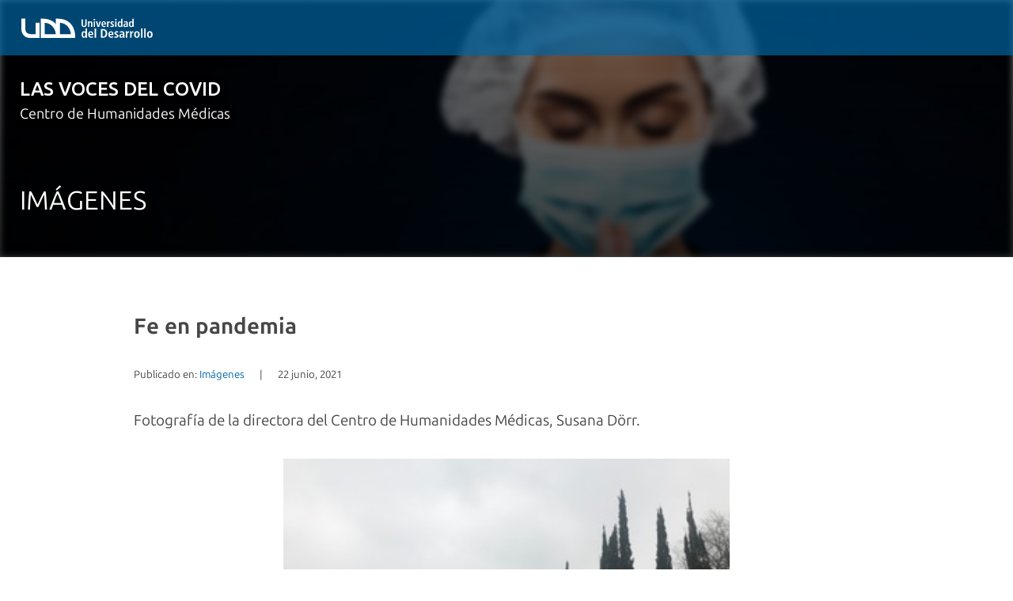

--- FILE ---
content_type: text/html; charset=UTF-8
request_url: https://lasvocesdelcovid.udd.cl/2021/06/22/fe-en-pandemia/
body_size: 10094
content:
<!DOCTYPE html>
<html lang="es">
<head>
	<meta charset="UTF-8">
	<meta name="viewport" content="width=device-width, user-scalable=no, initial-scale=1.0, maximum-scale=1.0, minimum-scale=1.0">
	<meta name='robots' content='index, follow, max-image-preview:large, max-snippet:-1, max-video-preview:-1' />
	<style>img:is([sizes="auto" i], [sizes^="auto," i]) { contain-intrinsic-size: 3000px 1500px }</style>
	
	<!-- This site is optimized with the Yoast SEO plugin v25.9 - https://yoast.com/wordpress/plugins/seo/ -->
	<title>Fe en pandemia - LAS VOCES DEL COVID</title>
	<link rel="canonical" href="https://lasvocesdelcovid.udd.cl/2021/06/22/fe-en-pandemia/" />
	<meta property="og:locale" content="es_ES" />
	<meta property="og:type" content="article" />
	<meta property="og:title" content="Fe en pandemia - LAS VOCES DEL COVID" />
	<meta property="og:description" content="Fotografía de la directora del Centro de Humanidades Médicas, Susana Dörr." />
	<meta property="og:url" content="https://lasvocesdelcovid.udd.cl/2021/06/22/fe-en-pandemia/" />
	<meta property="og:site_name" content="LAS VOCES DEL COVID" />
	<meta property="article:published_time" content="2021-06-22T18:48:13+00:00" />
	<meta property="article:modified_time" content="2021-06-22T18:48:26+00:00" />
	<meta property="og:image" content="https://lasvocesdelcovid.udd.cl/files/2021/06/fe-en-pandemia.jpeg" />
	<meta property="og:image:width" content="320" />
	<meta property="og:image:height" content="240" />
	<meta property="og:image:type" content="image/jpeg" />
	<meta name="author" content="franolatte" />
	<meta name="twitter:label1" content="Escrito por" />
	<meta name="twitter:data1" content="franolatte" />
	<script type="application/ld+json" class="yoast-schema-graph">{"@context":"https://schema.org","@graph":[{"@type":"Article","@id":"https://lasvocesdelcovid.udd.cl/2021/06/22/fe-en-pandemia/#article","isPartOf":{"@id":"https://lasvocesdelcovid.udd.cl/2021/06/22/fe-en-pandemia/"},"author":{"name":"franolatte","@id":"https://lasvocesdelcovid.udd.cl/#/schema/person/8d29f2c673d18dcce7047d5c49fb4436"},"headline":"Fe en pandemia","datePublished":"2021-06-22T18:48:13+00:00","dateModified":"2021-06-22T18:48:26+00:00","mainEntityOfPage":{"@id":"https://lasvocesdelcovid.udd.cl/2021/06/22/fe-en-pandemia/"},"wordCount":17,"publisher":{"@id":"https://lasvocesdelcovid.udd.cl/#organization"},"image":{"@id":"https://lasvocesdelcovid.udd.cl/2021/06/22/fe-en-pandemia/#primaryimage"},"thumbnailUrl":"https://lasvocesdelcovid.udd.cl/files/2021/06/fe-en-pandemia.jpeg","articleSection":["Imágenes"],"inLanguage":"es"},{"@type":"WebPage","@id":"https://lasvocesdelcovid.udd.cl/2021/06/22/fe-en-pandemia/","url":"https://lasvocesdelcovid.udd.cl/2021/06/22/fe-en-pandemia/","name":"Fe en pandemia - LAS VOCES DEL COVID","isPartOf":{"@id":"https://lasvocesdelcovid.udd.cl/#website"},"primaryImageOfPage":{"@id":"https://lasvocesdelcovid.udd.cl/2021/06/22/fe-en-pandemia/#primaryimage"},"image":{"@id":"https://lasvocesdelcovid.udd.cl/2021/06/22/fe-en-pandemia/#primaryimage"},"thumbnailUrl":"https://lasvocesdelcovid.udd.cl/files/2021/06/fe-en-pandemia.jpeg","datePublished":"2021-06-22T18:48:13+00:00","dateModified":"2021-06-22T18:48:26+00:00","breadcrumb":{"@id":"https://lasvocesdelcovid.udd.cl/2021/06/22/fe-en-pandemia/#breadcrumb"},"inLanguage":"es","potentialAction":[{"@type":"ReadAction","target":["https://lasvocesdelcovid.udd.cl/2021/06/22/fe-en-pandemia/"]}]},{"@type":"ImageObject","inLanguage":"es","@id":"https://lasvocesdelcovid.udd.cl/2021/06/22/fe-en-pandemia/#primaryimage","url":"https://lasvocesdelcovid.udd.cl/files/2021/06/fe-en-pandemia.jpeg","contentUrl":"https://lasvocesdelcovid.udd.cl/files/2021/06/fe-en-pandemia.jpeg","width":320,"height":240},{"@type":"BreadcrumbList","@id":"https://lasvocesdelcovid.udd.cl/2021/06/22/fe-en-pandemia/#breadcrumb","itemListElement":[{"@type":"ListItem","position":1,"name":"Inicio","item":"https://lasvocesdelcovid.udd.cl/"},{"@type":"ListItem","position":2,"name":"Fe en pandemia"}]},{"@type":"WebSite","@id":"https://lasvocesdelcovid.udd.cl/#website","url":"https://lasvocesdelcovid.udd.cl/","name":"LAS VOCES DEL COVID","description":"Centro de Humanidades Médicas","publisher":{"@id":"https://lasvocesdelcovid.udd.cl/#organization"},"potentialAction":[{"@type":"SearchAction","target":{"@type":"EntryPoint","urlTemplate":"https://lasvocesdelcovid.udd.cl/?s={search_term_string}"},"query-input":{"@type":"PropertyValueSpecification","valueRequired":true,"valueName":"search_term_string"}}],"inLanguage":"es"},{"@type":"Organization","@id":"https://lasvocesdelcovid.udd.cl/#organization","name":"Las Voces del Covid","url":"https://lasvocesdelcovid.udd.cl/","logo":{"@type":"ImageObject","inLanguage":"es","@id":"https://lasvocesdelcovid.udd.cl/#/schema/logo/image/","url":"https://lasvocesdelcovid.udd.cl/files/2020/06/profesional-de-la-salud-1-scaled.jpg","contentUrl":"https://lasvocesdelcovid.udd.cl/files/2020/06/profesional-de-la-salud-1-scaled.jpg","width":2560,"height":1707,"caption":"Las Voces del Covid"},"image":{"@id":"https://lasvocesdelcovid.udd.cl/#/schema/logo/image/"}},{"@type":"Person","@id":"https://lasvocesdelcovid.udd.cl/#/schema/person/8d29f2c673d18dcce7047d5c49fb4436","name":"franolatte","url":"https://lasvocesdelcovid.udd.cl/author/docpsicopatologia/"}]}</script>
	<!-- / Yoast SEO plugin. -->


<link rel='dns-prefetch' href='//lasvocesdelcovid.udd.cl' />
<link rel='dns-prefetch' href='//fonts.googleapis.com' />
<link rel="alternate" type="application/rss+xml" title="LAS VOCES DEL COVID &raquo; Feed" href="https://lasvocesdelcovid.udd.cl/feed/" />
<link rel="alternate" type="application/rss+xml" title="LAS VOCES DEL COVID &raquo; Feed de los comentarios" href="https://lasvocesdelcovid.udd.cl/comments/feed/" />
<script>(function(w,d,s,l,i){w[l]=w[l]||[];w[l].push({'gtm.start':
new Date().getTime(),event:'gtm.js'});var f=d.getElementsByTagName(s)[0],
j=d.createElement(s),dl=l!='dataLayer'?'&l='+l:'';j.async=true;j.src=
'//www.googletagmanager.com/gtm.js?id='+i+dl;f.parentNode.insertBefore(j,f);
})(window,document,'script','dataLayer','GTM-5VPXPW');</script><link rel="preconnect" href="https://fonts.googleapis.com">
<link rel="preconnect" href="https://fonts.gstatic.com" crossorigin>
<link rel="preload" href="https://lasvocesdelcovid.udd.cl/wp-content/themes/landings-2018/assets/fonts/ubuntu-sans-variable-latin.woff2" as="font" type="font/woff2" crossorigin><script type="text/javascript">
/* <![CDATA[ */
window._wpemojiSettings = {"baseUrl":"https:\/\/s.w.org\/images\/core\/emoji\/16.0.1\/72x72\/","ext":".png","svgUrl":"https:\/\/s.w.org\/images\/core\/emoji\/16.0.1\/svg\/","svgExt":".svg","source":{"concatemoji":"https:\/\/lasvocesdelcovid.udd.cl\/wp-includes\/js\/wp-emoji-release.min.js?ver=6.8.3"}};
/*! This file is auto-generated */
!function(s,n){var o,i,e;function c(e){try{var t={supportTests:e,timestamp:(new Date).valueOf()};sessionStorage.setItem(o,JSON.stringify(t))}catch(e){}}function p(e,t,n){e.clearRect(0,0,e.canvas.width,e.canvas.height),e.fillText(t,0,0);var t=new Uint32Array(e.getImageData(0,0,e.canvas.width,e.canvas.height).data),a=(e.clearRect(0,0,e.canvas.width,e.canvas.height),e.fillText(n,0,0),new Uint32Array(e.getImageData(0,0,e.canvas.width,e.canvas.height).data));return t.every(function(e,t){return e===a[t]})}function u(e,t){e.clearRect(0,0,e.canvas.width,e.canvas.height),e.fillText(t,0,0);for(var n=e.getImageData(16,16,1,1),a=0;a<n.data.length;a++)if(0!==n.data[a])return!1;return!0}function f(e,t,n,a){switch(t){case"flag":return n(e,"\ud83c\udff3\ufe0f\u200d\u26a7\ufe0f","\ud83c\udff3\ufe0f\u200b\u26a7\ufe0f")?!1:!n(e,"\ud83c\udde8\ud83c\uddf6","\ud83c\udde8\u200b\ud83c\uddf6")&&!n(e,"\ud83c\udff4\udb40\udc67\udb40\udc62\udb40\udc65\udb40\udc6e\udb40\udc67\udb40\udc7f","\ud83c\udff4\u200b\udb40\udc67\u200b\udb40\udc62\u200b\udb40\udc65\u200b\udb40\udc6e\u200b\udb40\udc67\u200b\udb40\udc7f");case"emoji":return!a(e,"\ud83e\udedf")}return!1}function g(e,t,n,a){var r="undefined"!=typeof WorkerGlobalScope&&self instanceof WorkerGlobalScope?new OffscreenCanvas(300,150):s.createElement("canvas"),o=r.getContext("2d",{willReadFrequently:!0}),i=(o.textBaseline="top",o.font="600 32px Arial",{});return e.forEach(function(e){i[e]=t(o,e,n,a)}),i}function t(e){var t=s.createElement("script");t.src=e,t.defer=!0,s.head.appendChild(t)}"undefined"!=typeof Promise&&(o="wpEmojiSettingsSupports",i=["flag","emoji"],n.supports={everything:!0,everythingExceptFlag:!0},e=new Promise(function(e){s.addEventListener("DOMContentLoaded",e,{once:!0})}),new Promise(function(t){var n=function(){try{var e=JSON.parse(sessionStorage.getItem(o));if("object"==typeof e&&"number"==typeof e.timestamp&&(new Date).valueOf()<e.timestamp+604800&&"object"==typeof e.supportTests)return e.supportTests}catch(e){}return null}();if(!n){if("undefined"!=typeof Worker&&"undefined"!=typeof OffscreenCanvas&&"undefined"!=typeof URL&&URL.createObjectURL&&"undefined"!=typeof Blob)try{var e="postMessage("+g.toString()+"("+[JSON.stringify(i),f.toString(),p.toString(),u.toString()].join(",")+"));",a=new Blob([e],{type:"text/javascript"}),r=new Worker(URL.createObjectURL(a),{name:"wpTestEmojiSupports"});return void(r.onmessage=function(e){c(n=e.data),r.terminate(),t(n)})}catch(e){}c(n=g(i,f,p,u))}t(n)}).then(function(e){for(var t in e)n.supports[t]=e[t],n.supports.everything=n.supports.everything&&n.supports[t],"flag"!==t&&(n.supports.everythingExceptFlag=n.supports.everythingExceptFlag&&n.supports[t]);n.supports.everythingExceptFlag=n.supports.everythingExceptFlag&&!n.supports.flag,n.DOMReady=!1,n.readyCallback=function(){n.DOMReady=!0}}).then(function(){return e}).then(function(){var e;n.supports.everything||(n.readyCallback(),(e=n.source||{}).concatemoji?t(e.concatemoji):e.wpemoji&&e.twemoji&&(t(e.twemoji),t(e.wpemoji)))}))}((window,document),window._wpemojiSettings);
/* ]]> */
</script>
<style id='wp-emoji-styles-inline-css' type='text/css'>

	img.wp-smiley, img.emoji {
		display: inline !important;
		border: none !important;
		box-shadow: none !important;
		height: 1em !important;
		width: 1em !important;
		margin: 0 0.07em !important;
		vertical-align: -0.1em !important;
		background: none !important;
		padding: 0 !important;
	}
</style>
<link rel='stylesheet' id='wp-block-library-css' href='https://lasvocesdelcovid.udd.cl/wp-includes/css/dist/block-library/style.min.css?ver=6.8.3' type='text/css' media='all' />
<style id='udd-cycles-style-inline-css' type='text/css'>
/* Header */
.wp-block-udd-cycles .cycle__header{
	padding-top: 2rem;
	padding-bottom: 2rem;
	position: relative;
	color: var( --udd-cycles--color );
}
.wp-block-udd-cycles .cycle__header::before {
	content: '';
	position: absolute;
	top: 0;
	left: 0;
	z-index: 0;
	width: 100%;
	height: 100%;
	background-image: var( --udd-cycles--background-image );
	background-position: center center;
	background-size: cover;
	opacity: var( --udd-cycles--img-opacity );
}
.wp-block-udd-cycles .cycle__header > * {
	position: relative;
	z-index: 2;
}
.wp-block-udd-cycles .cycle__epigraph {
	font-size: var( --wp--preset--font-size--large );
}
.wp-block-udd-cycles .cycle__title {
	font-size: var( --wp--preset--font-size--xx-large );
	font-weight: 700;
	text-transform: none;
	margin: .625rem 0 1rem;
}

/* Bloque */
.wp-block-udd-cycles .cycle__elements-container {
	display: grid;
	grid-gap: 25px;
}
@media ( min-width: 768px ) {
	.wp-block-udd-cycles .cycle__elements-container {
		grid-template-columns: repeat( min( 2, var( --udd-cycles--columns ) ), 1fr );
	}
}
@media ( min-width: 992px ) {
	.wp-block-udd-cycles .cycle__elements-container {
		grid-template-columns: repeat( min( 3, var( --udd-cycles--columns ) ), 1fr );
	}
}
@media ( min-width: 1200px ) {
	.wp-block-udd-cycles .cycle__elements-container {
		grid-template-columns: repeat( min( 4, var( --udd-cycles--columns ) ), 1fr );
	}
}

/* Semniarios */
.cycle__elements-container .cycle__element-wrap {
	display: flex;
}
.cycle__elements-container a.cycle__element-wrap:hover {
	text-decoration: none;
}
.wp-block-udd-cycles .cycle__element {
	flex-grow: 1;
	background: white;
	color: var( --wp--preset--color--gray-dark );
	border: 1px solid var( --wp--preset--color--gray-light );
	border-bottom-width: 5px;
	padding: 2rem;
	display: flex;
	gap: 2rem;
	flex-flow: column;
	justify-content: flex-start;
	transition: all 0.075s ease-in;
}
.wp-block-udd-cycles .cycle__element-description *:last-child {
	margin-bottom: 0;
}
.wp-block-udd-cycles .cycle__element-dtstart {
	text-transform: uppercase;
	font-weight: 500;
	letter-spacing: .125em;
	color: var( --wp--preset--color--brand-primary );
	display: block;
	border-left: 3px solid currentColor;
	line-height: 1;
	padding-left: .666em;
	font-size: var( --wp--preset--font-size--large );
}
.wp-block-udd-cycles .cycle__element-title {
	font-size: var( --wp--preset--font-size--x-large );
	font-weight: 500;
	margin-top: -1rem;
}
.wp-block-udd-cycles .cycle__element-meta {
	font-size: var( --wp--preset--font-size--small );
	text-transform: uppercase;
}
.wp-block-udd-cycles .cycle__element-hours,
.wp-block-udd-cycles .cycle__element-locations {
	font-weight: 500;
}
.wp-block-udd-cycles .cycle__element-description {
	flex-grow: 1;
}
.wp-block-udd-cycles .cycle__element-description p,
.wp-block-udd-cycles .cycle__element-footer {
	font-size: var( --wp-preset--font-size--normal ) !important;
}
.wp-block-udd-cycles a.cycle__element-wrap:hover .cycle__element {
	color: white;
	border-color: var( --wp--preset--color--brand-primary );
	background: var( --wp--preset--color--brand-primary );
	text-decoration: none;
}
.wp-block-udd-cycles a.cycle__element-wrap:hover * {
	color: white;
}

/* Estilos */
.wp-block-udd-cycles[class*="has-background"] .cycle__header {
	background-color: var( --udd-cycles--background-color );
	margin-bottom: 2rem;
	padding: 2rem;
}
.wp-block-udd-cycles.has-background-image .cycle__header {
	padding: 4.5rem 2rem;
}
.wp-block-udd-cycles.is-style-full-bg {
	padding: 1rem 0 4.5rem;
	background-color: var( --udd-cycles--background-color );
	color: var( --udd-cycles--color );
}
.wp-block-udd-cycles.is-style-full-bg .cycle__header {
	position: unset;
	padding-left: 0;
	padding-right: 0;
}
.wp-block-udd-cycles.is-style-full-bg.has-background-image > .container {
	position: unset;
}

</style>
<style id='global-styles-inline-css' type='text/css'>
:root{--wp--preset--aspect-ratio--square: 1;--wp--preset--aspect-ratio--4-3: 4/3;--wp--preset--aspect-ratio--3-4: 3/4;--wp--preset--aspect-ratio--3-2: 3/2;--wp--preset--aspect-ratio--2-3: 2/3;--wp--preset--aspect-ratio--16-9: 16/9;--wp--preset--aspect-ratio--9-16: 9/16;--wp--preset--color--black: #000000;--wp--preset--color--cyan-bluish-gray: #abb8c3;--wp--preset--color--white: #ffffff;--wp--preset--color--pale-pink: #f78da7;--wp--preset--color--vivid-red: #cf2e2e;--wp--preset--color--luminous-vivid-orange: #ff6900;--wp--preset--color--luminous-vivid-amber: #fcb900;--wp--preset--color--light-green-cyan: #7bdcb5;--wp--preset--color--vivid-green-cyan: #00d084;--wp--preset--color--pale-cyan-blue: #8ed1fc;--wp--preset--color--vivid-cyan-blue: #0693e3;--wp--preset--color--vivid-purple: #9b51e0;--wp--preset--color--brand-primary: #0062a1;--wp--preset--color--brand-primary-alt: #004e80;--wp--preset--color--brand-primary-dark: #052a42;--wp--preset--color--brand-secondary: #ff6a00;--wp--preset--color--pure-white: #FFFFFF;--wp--preset--color--gray-lighter: #f4f3f3;--wp--preset--color--gray-light: #e9e9e9;--wp--preset--color--gray: #a3a3a3;--wp--preset--color--gray-dark: #464646;--wp--preset--color--pure-black: #000000;--wp--preset--gradient--vivid-cyan-blue-to-vivid-purple: linear-gradient(135deg,rgba(6,147,227,1) 0%,rgb(155,81,224) 100%);--wp--preset--gradient--light-green-cyan-to-vivid-green-cyan: linear-gradient(135deg,rgb(122,220,180) 0%,rgb(0,208,130) 100%);--wp--preset--gradient--luminous-vivid-amber-to-luminous-vivid-orange: linear-gradient(135deg,rgba(252,185,0,1) 0%,rgba(255,105,0,1) 100%);--wp--preset--gradient--luminous-vivid-orange-to-vivid-red: linear-gradient(135deg,rgba(255,105,0,1) 0%,rgb(207,46,46) 100%);--wp--preset--gradient--very-light-gray-to-cyan-bluish-gray: linear-gradient(135deg,rgb(238,238,238) 0%,rgb(169,184,195) 100%);--wp--preset--gradient--cool-to-warm-spectrum: linear-gradient(135deg,rgb(74,234,220) 0%,rgb(151,120,209) 20%,rgb(207,42,186) 40%,rgb(238,44,130) 60%,rgb(251,105,98) 80%,rgb(254,248,76) 100%);--wp--preset--gradient--blush-light-purple: linear-gradient(135deg,rgb(255,206,236) 0%,rgb(152,150,240) 100%);--wp--preset--gradient--blush-bordeaux: linear-gradient(135deg,rgb(254,205,165) 0%,rgb(254,45,45) 50%,rgb(107,0,62) 100%);--wp--preset--gradient--luminous-dusk: linear-gradient(135deg,rgb(255,203,112) 0%,rgb(199,81,192) 50%,rgb(65,88,208) 100%);--wp--preset--gradient--pale-ocean: linear-gradient(135deg,rgb(255,245,203) 0%,rgb(182,227,212) 50%,rgb(51,167,181) 100%);--wp--preset--gradient--electric-grass: linear-gradient(135deg,rgb(202,248,128) 0%,rgb(113,206,126) 100%);--wp--preset--gradient--midnight: linear-gradient(135deg,rgb(2,3,129) 0%,rgb(40,116,252) 100%);--wp--preset--font-size--small: var( --wp--custom--font-size--small );--wp--preset--font-size--medium: clamp(14px, 0.875rem + ((1vw - 3.2px) * 0.469), 20px);--wp--preset--font-size--large: var( --wp--custom--font-size--large );--wp--preset--font-size--x-large: var( --wp--custom--font-size--x-large );--wp--preset--font-size--x-small: var( --wp--custom--font-size--x-small );--wp--preset--font-size--normal: var( --wp--custom--font-size--normal );--wp--preset--font-size--xx-large: var( --wp--custom--font-size--xx-large );--wp--preset--font-size--xxx-large: var( --wp--custom--font-size--xxx-large );--wp--preset--font-size--huge: var( --wp--custom--font-size--huge );--wp--preset--font-size--x-huge: var( --wp--custom--font-size--x-huge );--wp--preset--font-family--ubuntu: Ubuntu, Ubuntu Sans, sans-serif;--wp--preset--spacing--20: 0.44rem;--wp--preset--spacing--30: 0.67rem;--wp--preset--spacing--40: 1rem;--wp--preset--spacing--50: 1.5rem;--wp--preset--spacing--60: 2.25rem;--wp--preset--spacing--70: 3.38rem;--wp--preset--spacing--80: 5.06rem;--wp--preset--shadow--natural: 6px 6px 9px rgba(0, 0, 0, 0.2);--wp--preset--shadow--deep: 12px 12px 50px rgba(0, 0, 0, 0.4);--wp--preset--shadow--sharp: 6px 6px 0px rgba(0, 0, 0, 0.2);--wp--preset--shadow--outlined: 6px 6px 0px -3px rgba(255, 255, 255, 1), 6px 6px rgba(0, 0, 0, 1);--wp--preset--shadow--crisp: 6px 6px 0px rgba(0, 0, 0, 1);--wp--custom--font-size--x-small: clamp(0.69rem, calc(0.80rem + -0.15vw), 0.77rem);--wp--custom--font-size--small: clamp(0.82rem, calc(0.81rem + 0.03vw), 0.83rem);--wp--custom--font-size--normal: clamp(0.88rem, calc(0.83rem + 0.24vw), 1.00rem);--wp--custom--font-size--large: clamp(0.93rem, calc(0.83rem + 0.52vw), 1.20rem);--wp--custom--font-size--x-large: clamp(1.00rem, calc(0.82rem + 0.87vw), 1.44rem);--wp--custom--font-size--xx-large: clamp(1.06rem, calc(0.80rem + 1.30vw), 1.73rem);--wp--custom--font-size--xxx-large: clamp(1.13rem, calc(0.77rem + 1.83vw), 2.07rem);--wp--custom--font-size--huge: clamp(1.29rem, calc(0.63rem + 3.31vw), 2.99rem);--wp--custom--font-size--x-huge: clamp(3.00rem, calc(2.31rem + 3.45vw), 4.77rem);}:root { --wp--style--global--content-size: min(75rem, 80%);--wp--style--global--wide-size: max(95rem, 90vw); }:where(body) { margin: 0; }.wp-site-blocks > .alignleft { float: left; margin-right: 2em; }.wp-site-blocks > .alignright { float: right; margin-left: 2em; }.wp-site-blocks > .aligncenter { justify-content: center; margin-left: auto; margin-right: auto; }:where(.is-layout-flex){gap: 0.5em;}:where(.is-layout-grid){gap: 0.5em;}.is-layout-flow > .alignleft{float: left;margin-inline-start: 0;margin-inline-end: 2em;}.is-layout-flow > .alignright{float: right;margin-inline-start: 2em;margin-inline-end: 0;}.is-layout-flow > .aligncenter{margin-left: auto !important;margin-right: auto !important;}.is-layout-constrained > .alignleft{float: left;margin-inline-start: 0;margin-inline-end: 2em;}.is-layout-constrained > .alignright{float: right;margin-inline-start: 2em;margin-inline-end: 0;}.is-layout-constrained > .aligncenter{margin-left: auto !important;margin-right: auto !important;}.is-layout-constrained > :where(:not(.alignleft):not(.alignright):not(.alignfull)){max-width: var(--wp--style--global--content-size);margin-left: auto !important;margin-right: auto !important;}.is-layout-constrained > .alignwide{max-width: var(--wp--style--global--wide-size);}body .is-layout-flex{display: flex;}.is-layout-flex{flex-wrap: wrap;align-items: center;}.is-layout-flex > :is(*, div){margin: 0;}body .is-layout-grid{display: grid;}.is-layout-grid > :is(*, div){margin: 0;}body{line-height: 1.75;padding-top: 0px;padding-right: 0px;padding-bottom: 0px;padding-left: 0px;}a:where(:not(.wp-element-button)){text-decoration: underline;}:root :where(.wp-element-button, .wp-block-button__link){background-color: #32373c;border-width: 0;color: #fff;font-family: inherit;font-size: inherit;line-height: inherit;padding: calc(0.667em + 2px) calc(1.333em + 2px);text-decoration: none;}.has-black-color{color: var(--wp--preset--color--black) !important;}.has-cyan-bluish-gray-color{color: var(--wp--preset--color--cyan-bluish-gray) !important;}.has-white-color{color: var(--wp--preset--color--white) !important;}.has-pale-pink-color{color: var(--wp--preset--color--pale-pink) !important;}.has-vivid-red-color{color: var(--wp--preset--color--vivid-red) !important;}.has-luminous-vivid-orange-color{color: var(--wp--preset--color--luminous-vivid-orange) !important;}.has-luminous-vivid-amber-color{color: var(--wp--preset--color--luminous-vivid-amber) !important;}.has-light-green-cyan-color{color: var(--wp--preset--color--light-green-cyan) !important;}.has-vivid-green-cyan-color{color: var(--wp--preset--color--vivid-green-cyan) !important;}.has-pale-cyan-blue-color{color: var(--wp--preset--color--pale-cyan-blue) !important;}.has-vivid-cyan-blue-color{color: var(--wp--preset--color--vivid-cyan-blue) !important;}.has-vivid-purple-color{color: var(--wp--preset--color--vivid-purple) !important;}.has-brand-primary-color{color: var(--wp--preset--color--brand-primary) !important;}.has-brand-primary-alt-color{color: var(--wp--preset--color--brand-primary-alt) !important;}.has-brand-primary-dark-color{color: var(--wp--preset--color--brand-primary-dark) !important;}.has-brand-secondary-color{color: var(--wp--preset--color--brand-secondary) !important;}.has-pure-white-color{color: var(--wp--preset--color--pure-white) !important;}.has-gray-lighter-color{color: var(--wp--preset--color--gray-lighter) !important;}.has-gray-light-color{color: var(--wp--preset--color--gray-light) !important;}.has-gray-color{color: var(--wp--preset--color--gray) !important;}.has-gray-dark-color{color: var(--wp--preset--color--gray-dark) !important;}.has-pure-black-color{color: var(--wp--preset--color--pure-black) !important;}.has-black-background-color{background-color: var(--wp--preset--color--black) !important;}.has-cyan-bluish-gray-background-color{background-color: var(--wp--preset--color--cyan-bluish-gray) !important;}.has-white-background-color{background-color: var(--wp--preset--color--white) !important;}.has-pale-pink-background-color{background-color: var(--wp--preset--color--pale-pink) !important;}.has-vivid-red-background-color{background-color: var(--wp--preset--color--vivid-red) !important;}.has-luminous-vivid-orange-background-color{background-color: var(--wp--preset--color--luminous-vivid-orange) !important;}.has-luminous-vivid-amber-background-color{background-color: var(--wp--preset--color--luminous-vivid-amber) !important;}.has-light-green-cyan-background-color{background-color: var(--wp--preset--color--light-green-cyan) !important;}.has-vivid-green-cyan-background-color{background-color: var(--wp--preset--color--vivid-green-cyan) !important;}.has-pale-cyan-blue-background-color{background-color: var(--wp--preset--color--pale-cyan-blue) !important;}.has-vivid-cyan-blue-background-color{background-color: var(--wp--preset--color--vivid-cyan-blue) !important;}.has-vivid-purple-background-color{background-color: var(--wp--preset--color--vivid-purple) !important;}.has-brand-primary-background-color{background-color: var(--wp--preset--color--brand-primary) !important;}.has-brand-primary-alt-background-color{background-color: var(--wp--preset--color--brand-primary-alt) !important;}.has-brand-primary-dark-background-color{background-color: var(--wp--preset--color--brand-primary-dark) !important;}.has-brand-secondary-background-color{background-color: var(--wp--preset--color--brand-secondary) !important;}.has-pure-white-background-color{background-color: var(--wp--preset--color--pure-white) !important;}.has-gray-lighter-background-color{background-color: var(--wp--preset--color--gray-lighter) !important;}.has-gray-light-background-color{background-color: var(--wp--preset--color--gray-light) !important;}.has-gray-background-color{background-color: var(--wp--preset--color--gray) !important;}.has-gray-dark-background-color{background-color: var(--wp--preset--color--gray-dark) !important;}.has-pure-black-background-color{background-color: var(--wp--preset--color--pure-black) !important;}.has-black-border-color{border-color: var(--wp--preset--color--black) !important;}.has-cyan-bluish-gray-border-color{border-color: var(--wp--preset--color--cyan-bluish-gray) !important;}.has-white-border-color{border-color: var(--wp--preset--color--white) !important;}.has-pale-pink-border-color{border-color: var(--wp--preset--color--pale-pink) !important;}.has-vivid-red-border-color{border-color: var(--wp--preset--color--vivid-red) !important;}.has-luminous-vivid-orange-border-color{border-color: var(--wp--preset--color--luminous-vivid-orange) !important;}.has-luminous-vivid-amber-border-color{border-color: var(--wp--preset--color--luminous-vivid-amber) !important;}.has-light-green-cyan-border-color{border-color: var(--wp--preset--color--light-green-cyan) !important;}.has-vivid-green-cyan-border-color{border-color: var(--wp--preset--color--vivid-green-cyan) !important;}.has-pale-cyan-blue-border-color{border-color: var(--wp--preset--color--pale-cyan-blue) !important;}.has-vivid-cyan-blue-border-color{border-color: var(--wp--preset--color--vivid-cyan-blue) !important;}.has-vivid-purple-border-color{border-color: var(--wp--preset--color--vivid-purple) !important;}.has-brand-primary-border-color{border-color: var(--wp--preset--color--brand-primary) !important;}.has-brand-primary-alt-border-color{border-color: var(--wp--preset--color--brand-primary-alt) !important;}.has-brand-primary-dark-border-color{border-color: var(--wp--preset--color--brand-primary-dark) !important;}.has-brand-secondary-border-color{border-color: var(--wp--preset--color--brand-secondary) !important;}.has-pure-white-border-color{border-color: var(--wp--preset--color--pure-white) !important;}.has-gray-lighter-border-color{border-color: var(--wp--preset--color--gray-lighter) !important;}.has-gray-light-border-color{border-color: var(--wp--preset--color--gray-light) !important;}.has-gray-border-color{border-color: var(--wp--preset--color--gray) !important;}.has-gray-dark-border-color{border-color: var(--wp--preset--color--gray-dark) !important;}.has-pure-black-border-color{border-color: var(--wp--preset--color--pure-black) !important;}.has-vivid-cyan-blue-to-vivid-purple-gradient-background{background: var(--wp--preset--gradient--vivid-cyan-blue-to-vivid-purple) !important;}.has-light-green-cyan-to-vivid-green-cyan-gradient-background{background: var(--wp--preset--gradient--light-green-cyan-to-vivid-green-cyan) !important;}.has-luminous-vivid-amber-to-luminous-vivid-orange-gradient-background{background: var(--wp--preset--gradient--luminous-vivid-amber-to-luminous-vivid-orange) !important;}.has-luminous-vivid-orange-to-vivid-red-gradient-background{background: var(--wp--preset--gradient--luminous-vivid-orange-to-vivid-red) !important;}.has-very-light-gray-to-cyan-bluish-gray-gradient-background{background: var(--wp--preset--gradient--very-light-gray-to-cyan-bluish-gray) !important;}.has-cool-to-warm-spectrum-gradient-background{background: var(--wp--preset--gradient--cool-to-warm-spectrum) !important;}.has-blush-light-purple-gradient-background{background: var(--wp--preset--gradient--blush-light-purple) !important;}.has-blush-bordeaux-gradient-background{background: var(--wp--preset--gradient--blush-bordeaux) !important;}.has-luminous-dusk-gradient-background{background: var(--wp--preset--gradient--luminous-dusk) !important;}.has-pale-ocean-gradient-background{background: var(--wp--preset--gradient--pale-ocean) !important;}.has-electric-grass-gradient-background{background: var(--wp--preset--gradient--electric-grass) !important;}.has-midnight-gradient-background{background: var(--wp--preset--gradient--midnight) !important;}.has-small-font-size{font-size: var(--wp--preset--font-size--small) !important;}.has-medium-font-size{font-size: var(--wp--preset--font-size--medium) !important;}.has-large-font-size{font-size: var(--wp--preset--font-size--large) !important;}.has-x-large-font-size{font-size: var(--wp--preset--font-size--x-large) !important;}.has-x-small-font-size{font-size: var(--wp--preset--font-size--x-small) !important;}.has-normal-font-size{font-size: var(--wp--preset--font-size--normal) !important;}.has-xx-large-font-size{font-size: var(--wp--preset--font-size--xx-large) !important;}.has-xxx-large-font-size{font-size: var(--wp--preset--font-size--xxx-large) !important;}.has-huge-font-size{font-size: var(--wp--preset--font-size--huge) !important;}.has-x-huge-font-size{font-size: var(--wp--preset--font-size--x-huge) !important;}.has-ubuntu-font-family{font-family: var(--wp--preset--font-family--ubuntu) !important;}
:where(.wp-block-post-template.is-layout-flex){gap: 1.25em;}:where(.wp-block-post-template.is-layout-grid){gap: 1.25em;}
:where(.wp-block-columns.is-layout-flex){gap: 2em;}:where(.wp-block-columns.is-layout-grid){gap: 2em;}
:root :where(.wp-block-pullquote){font-size: clamp(0.984em, 0.984rem + ((1vw - 0.2em) * 0.645), 1.5em);line-height: 1.6;}
</style>
<link rel='stylesheet' id='udd-events-metadata-css' href='https://lasvocesdelcovid.udd.cl/wp-content/plugins/udd-event-cpt-plugin/css/event-metadata.css?ver=1744814672' type='text/css' media='all' />
<link rel='stylesheet' id='tablesaw-stackonly-css-css' href='https://lasvocesdelcovid.udd.cl/wp-content/plugins/udd-blocks/inc/../node_modules/tablesaw/dist/stackonly/tablesaw.stackonly.css?ver=3.1.2' type='text/css' media='all' />
<link rel='stylesheet' id='landings-2018__fonts-css' href='https://fonts.googleapis.com/css2?family=Ubuntu%3Aital%2Cwght%400%2C400%3B0%2C500%3B0%2C700%3B1%2C400%3B1%2C500%3B1%2C700&#038;display=swap&#038;ver=6.8.3' type='text/css' media='all' />
<link rel='stylesheet' id='landings-2018-css' href='https://lasvocesdelcovid.udd.cl/wp-content/themes/landings-2018/assets/dist/style.e41f1cdf.css' type='text/css' media='all' />
<script src='https://lasvocesdelcovid.udd.cl/wp-includes/js/jquery/jquery.min.js?ver=3.7.1' defer></script><script src='https://lasvocesdelcovid.udd.cl/wp-includes/js/jquery/jquery-migrate.min.js?ver=3.4.1' defer></script><link rel="https://api.w.org/" href="https://lasvocesdelcovid.udd.cl/wp-json/" /><link rel="alternate" title="JSON" type="application/json" href="https://lasvocesdelcovid.udd.cl/wp-json/wp/v2/posts/663" /><link rel="EditURI" type="application/rsd+xml" title="RSD" href="https://lasvocesdelcovid.udd.cl/xmlrpc.php?rsd" />
<meta name="generator" content="WordPress 6.8.3" />
<link rel='shortlink' href='https://lasvocesdelcovid.udd.cl/?p=663' />
<link rel="alternate" title="oEmbed (JSON)" type="application/json+oembed" href="https://lasvocesdelcovid.udd.cl/wp-json/oembed/1.0/embed?url=https%3A%2F%2Flasvocesdelcovid.udd.cl%2F2021%2F06%2F22%2Ffe-en-pandemia%2F" />
<link rel="alternate" title="oEmbed (XML)" type="text/xml+oembed" href="https://lasvocesdelcovid.udd.cl/wp-json/oembed/1.0/embed?url=https%3A%2F%2Flasvocesdelcovid.udd.cl%2F2021%2F06%2F22%2Ffe-en-pandemia%2F&#038;format=xml" />
<style class='wp-fonts-local' type='text/css'>
@font-face{font-family:Ubuntu;font-style:normal;font-weight:100 800;font-display:swap;src:url('https://lasvocesdelcovid.udd.cl/wp-content/themes/landings-2018/assets/fonts/ubuntu-sans-variable-latin.woff2') format('woff2');font-stretch:normal;}
@font-face{font-family:Ubuntu;font-style:italic;font-weight:100 800;font-display:swap;src:url('https://lasvocesdelcovid.udd.cl/wp-content/themes/landings-2018/assets/fonts/ubuntu-sans-variable-latin.woff2') format('woff2');font-stretch:normal;}
</style>
</head>
<body class="wp-singular post-template-default single single-post postid-663 single-format-standard wp-embed-responsive wp-theme-landings-2018">
	<noscript><iframe src="//www.googletagmanager.com/ns.html?id=GTM-5VPXPW"
height="0" width="0" style="display:none;visibility:hidden"></iframe></noscript>		<!-- Site: Top -->
	<div id="site-header" class="site-header">
		<div class="container site-header__container">
									<div class="corporate-logo">
				<a href="https://www.udd.cl" data-title="Ir a udd.cl">
					<img class="udd-logo" src="https://lasvocesdelcovid.udd.cl/wp-content/themes/landings-2018/assets/img/logo-udd-blanco.svg" alt="Logo Universidad de Desarrollo" width="199" height="29">
				</a>
			</div>
					</div>
				<div class="container header_text__container">
			<div class="site-logo">
				<a href="https://lasvocesdelcovid.udd.cl" class="site-logo__link">
					<span class="site-logo__title">LAS VOCES DEL COVID</span><span class="site-logo__description">Centro de Humanidades Médicas</span>				</a>
			</div>
		</div>
			</div>
<!-- Hero: Page -->
<div id="site-hero" class="site-hero">
	<section class="hero hero--normal">
		<div class="hero__media hero__media--align-middle">
	<img
		src="https://lasvocesdelcovid.udd.cl/files/2020/06/cropped-profesional-de-la-salud-scaled-1.jpg"
		width="1920"
		height="1920"
		alt="Hero Image"
		class="hero__media-image"
		loading="eager"
		decoding="sync"
	>
</div>
				<div class="container">
			<div class="hero__content">
				<h1 id="page-title" class="hero__title">Imágenes</h1>
			</div>
		</div>
			</section>
</div>
<div id="page-navigation" class="page-navigation">
		</div>
	<main class="page-main container-center text post-663 post type-post status-publish format-standard has-post-thumbnail hentry category-imagenes">
		<header class="news-single__header">
			<h1 class="news-single__title">Fe en pandemia</h1>
			<div class="news-single__metadata">
				<span class="news-single__category">Publicado en: <a href="https://lasvocesdelcovid.udd.cl/categoria/imagenes/" rel="category tag">Imágenes</a></span>
				<span class="text-separator">|</span>
				<span class="news-single__publisehd">22 junio, 2021</span>
			</div>
				</header>
		
<p>Fotografía de la directora del Centro de Humanidades Médicas, Susana Dörr. </p>



<div class="wp-block-image"><figure class="aligncenter size-large is-resized"><img fetchpriority="high" decoding="async" src="https://lasvocesdelcovid.udd.cl/files/2021/06/fe-en-pandemia.jpeg" alt="" class="wp-image-664" width="564" height="423" srcset="https://lasvocesdelcovid.udd.cl/files/2021/06/fe-en-pandemia.jpeg 320w, https://lasvocesdelcovid.udd.cl/files/2021/06/fe-en-pandemia-300x225.jpeg 300w" sizes="(max-width: 564px) 100vw, 564px" /></figure></div>
	</main>
			<!-- Footer UDD -->
	<footer id="site-footer" class="site-footer">
		<div class="container">
			<!-- Footer: Logo -->
			<div class="site-footer__corporate">
				<div class="corporate-image">
					<a href="https://www.udd.cl">
						<img src="https://lasvocesdelcovid.udd.cl/wp-content/themes/landings-2018/assets/img/logo-udd-blanco.svg" alt="Logo Universidad de Desarrollo" class="corporate-image__logo" load="lazy" decoding="async">
					</a>
				</div>
				<div class="corporate-addresses">
					<address class="corporate-address">
						<h3>Sede Santiago</h3>
						<p>Av. Plaza 680, Las Condes</p>
						<p><a href="http://www.udd.cl/contacto/">Contacto</a> | <a href="https://www.udd.cl/sobre-nosotros/campus-e-infraestructura/#!/modal/138/rector-ernesto-silva-bafalluy">Mapa</a></p>
					</address>
					<address class="corporate-address">
						<h3>Sede Concepción</h3>
						<p>Ainavillo 456, Concepción</p>
						<p><a href="http://www.udd.cl/contacto/">Contacto</a> | <a href="https://www.udd.cl/sobre-nosotros/campus-e-infraestructura/#!/modal/141/ainavillo">Mapa</a></p>
					</address>
				</div>
				<div class="corporate-accreditation">
					<a href="https://acreditacion.udd.cl" rel="noreferrer noopener" target="_blank">
						<img src="https://lasvocesdelcovid.udd.cl/wp-content/themes/landings-2018/assets/img/acreditacion.svg?rev=3.2.0" alt="Logo Acreditación UDD" width="280" height="69" class="corporate-accreditation__logo" load="lazy" decoding="async">
					</a>
				</div>
			</div>
		</div>
		<div class="site-footer__contact">
			<div class="container">
				<div class="site-footer__callcenter">
					<span class="site-footer__contact__label">Teléfono:</span>
					<a href="tel:800200125" class="site-footer__callcenter__link">800200125</a>
					<span class="sep">|</span> <a href="tel:800718700" class="site-footer__callcenter__link">800718700</a>
				</div>
				<div class="site-footer__networks">
					<span class="site-footer__contact__label">Encuéntranos en:</span>
					<!-- Footer: Redes sociales -->
<nav class="site-footer__rrss">
	<ul class="nav-rrss">
					<li class="social-media__twitter">
			<a href="http://twitter.com/udd_cl">
				<span class="sr-only">Twitter</span>
				<svg class='svg-twitter-dims'><use xlink:href='https://lasvocesdelcovid.udd.cl/wp-content/themes/landings-2018/assets/img/svg/dist/main.svg?version=1767901202#twitter'></use></svg>			</a>
		</li>
					<li class="social-media__facebook">
			<a href="http://www.facebook.com/udd.cl">
				<span class="sr-only">Facebook</span>
				<svg class='svg-facebook-dims'><use xlink:href='https://lasvocesdelcovid.udd.cl/wp-content/themes/landings-2018/assets/img/svg/dist/main.svg?version=1767901202#facebook'></use></svg>			</a>
		</li>
					<li class="social-media__linkedin">
			<a href="http://www.linkedin.com/company/universidad-del-desarrollo">
				<span class="sr-only">LinkedIn</span>
				<svg class='svg-linkedin-dims'><use xlink:href='https://lasvocesdelcovid.udd.cl/wp-content/themes/landings-2018/assets/img/svg/dist/main.svg?version=1767901202#linkedin'></use></svg>			</a>
		</li>
					<li class="social-media__youtube">
			<a href="http://www.youtube.com/user/viveudd/">
				<span class="sr-only">YouTube</span>
				<svg class='svg-youtube-dims'><use xlink:href='https://lasvocesdelcovid.udd.cl/wp-content/themes/landings-2018/assets/img/svg/dist/main.svg?version=1767901202#youtube'></use></svg>			</a>
		</li>
					<li class="social-media__instagram">
			<a href="http://instagram.com/udd_cl/">
				<span class="sr-only">Instagram</span>
				<svg class='svg-instagram-dims'><use xlink:href='https://lasvocesdelcovid.udd.cl/wp-content/themes/landings-2018/assets/img/svg/dist/main.svg?version=1767901202#instagram'></use></svg>			</a>
		</li>
		</ul>
</nav>
				</div>
			</div>
		</div>
	</footer>
	<!-- Modal -->
	<div id="udd-modal" class="modal fade modal-side" tabindex="-1" role="dialog" aria-labelledby="id-title" aria-hidden="true">
		<div class="modal-dialog">
			<div class="modal-content"></div>
			<button type="button" class="close" data-dismiss="modal" aria-label="Close">
				<svg class='svg-close-dims'><use xlink:href='https://lasvocesdelcovid.udd.cl/wp-content/themes/landings-2018/assets/img/svg/dist/main.svg?version=1767901202#close'></use></svg>			</button>
		</div>
	</div>
	<div id="udd-modal-center" class="modal fade" tabindex="-1" role="dialog" aria-labelledby="id-title" aria-hidden="true">
		<div class="modal-dialog modal-dialog-centered modal-lg">
			<div class="modal-content">
				<div class="modal-body">
								</div>
			</div>
		</div>
	</div>

<script type="speculationrules">
{"prefetch":[{"source":"document","where":{"and":[{"href_matches":"\/*"},{"not":{"href_matches":["\/wp-*.php","\/wp-admin\/*","\/files\/*","\/wp-content\/*","\/wp-content\/plugins\/*","\/wp-content\/themes\/landings-2018\/*","\/*\\?(.+)"]}},{"not":{"selector_matches":"a[rel~=\"nofollow\"]"}},{"not":{"selector_matches":".no-prefetch, .no-prefetch a"}}]},"eagerness":"conservative"}]}
</script>
<script src='https://lasvocesdelcovid.udd.cl/wp-content/plugins/udd-blocks/inc/../node_modules/bootstrap/js/dist/util.js?ver=4.4.1' defer></script><script src='https://lasvocesdelcovid.udd.cl/wp-content/plugins/udd-blocks/inc/../node_modules/bootstrap/js/dist/modal.js?ver=4.4.1' defer></script><script src='https://lasvocesdelcovid.udd.cl/wp-content/plugins/udd-blocks/inc/../node_modules/scrollpos-styler/scrollPosStyler.min.js?ver=0.7.1' defer></script><script src='https://lasvocesdelcovid.udd.cl/wp-content/plugins/udd-blocks/inc/../src/frontend/video-in-modal.js?ver=0.1.0' defer></script><script src='https://lasvocesdelcovid.udd.cl/wp-includes/js/underscore.min.js?ver=1.13.7' defer></script><script src='https://lasvocesdelcovid.udd.cl/wp-content/plugins/udd-blocks/inc/../src/frontend/disposable.js?ver=0.2.0' defer></script><script src='https://lasvocesdelcovid.udd.cl/wp-content/plugins/udd-blocks/inc/../src/frontend/cards.js?ver=0.1.0' defer></script><script src='https://lasvocesdelcovid.udd.cl/wp-content/plugins/udd-blocks/inc/../src/frontend/open-in-modal.js?ver=0.2.0' defer></script><script src='https://lasvocesdelcovid.udd.cl/wp-content/plugins/udd-blocks/inc/../node_modules/tablesaw/dist/stackonly/tablesaw.stackonly.jquery.js?ver=3.1.2' defer></script><script src='https://lasvocesdelcovid.udd.cl/wp-content/plugins/udd-blocks/inc/../src/frontend/responsive-tables.js?ver=0.2.0' defer></script><script src='https://lasvocesdelcovid.udd.cl/wp-content/plugins/udd-blocks/inc/../src/frontend/tabs-row.js?ver=1.2.0' defer></script><script src='https://lasvocesdelcovid.udd.cl/wp-content/themes/landings-2018/node_modules/bootstrap/dist/js/bootstrap.min.js?ver=6.8.3' defer></script><script src='https://lasvocesdelcovid.udd.cl/wp-content/themes/landings-2018/assets/dist/runtime.bf75ad65.js?ver=0.1.0' defer></script><script type="text/javascript" id="wp-util-js-extra">
/* <![CDATA[ */
var _wpUtilSettings = {"ajax":{"url":"\/wp-admin\/admin-ajax.php"}};
/* ]]> */
</script>
<script src='https://lasvocesdelcovid.udd.cl/wp-includes/js/wp-util.min.js?ver=6.8.3' defer></script><script type="text/javascript" id="script-js-extra">
/* <![CDATA[ */
var udd_ajax = {"ajax_url":"https:\/\/lasvocesdelcovid.udd.cl\/wp-admin\/admin-ajax.php","_nonce":"ca5c543c0b","modalIsEnabled":"","modalContentHash":"d41d8cd98f00b204e9800998ecf8427e"};
/* ]]> */
</script>
<script src='https://lasvocesdelcovid.udd.cl/wp-content/themes/landings-2018/assets/dist/theme.89059f09.js?ver=6.8.3' defer></script><script src='https://lasvocesdelcovid.udd.cl/wp-content/plugins/udd-blocks/inc/../src/frontend/accordion.js?ver=0.3.0' defer></script><!--udd.render.end--><script defer src="https://static.cloudflareinsights.com/beacon.min.js/vcd15cbe7772f49c399c6a5babf22c1241717689176015" integrity="sha512-ZpsOmlRQV6y907TI0dKBHq9Md29nnaEIPlkf84rnaERnq6zvWvPUqr2ft8M1aS28oN72PdrCzSjY4U6VaAw1EQ==" data-cf-beacon='{"version":"2024.11.0","token":"7f2a6f3da0a044ad871fa94e307dd091","server_timing":{"name":{"cfCacheStatus":true,"cfEdge":true,"cfExtPri":true,"cfL4":true,"cfOrigin":true,"cfSpeedBrain":true},"location_startswith":null}}' crossorigin="anonymous"></script>
</body>
</html>
